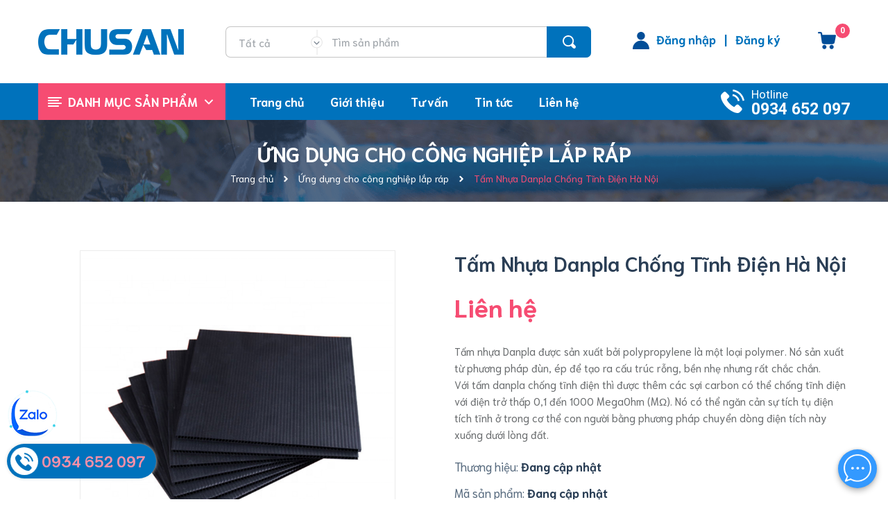

--- FILE ---
content_type: text/css
request_url: https://bizweb.dktcdn.net/100/432/815/themes/829629/assets/main.scss.css?1742462505457
body_size: 12794
content:
.display_,.hidden,.d-none{display:none}.hidden{display:none !important}@media (max-width: 767px){.d-xs-none,.d-sm-none{display:none !important}}@media (min-width: 992px){.col-xl-fix-5,.col-lg-fix-5{-ms-flex:0 0 20%;flex:0 0 20%;max-width:20%}}@media (min-width: 992px) and (max-width: 1199px){.col-lg-2-fix{-ms-flex:0 0 12%;flex:0 0 12%;max-width:12%}.col-lg-2-fil{-ms-flex:0 0 17.6%;flex:0 0 17.6%;max-width:17.6%}}.row.row-12Gutter{margin-left:-6px;margin-right:-6px}.row.row-12Gutter>div[class^="col"]{padding-right:6px;padding-left:6px}.alert-success p{margin:0}.lazyload{background:#ebebeb}.lazyload.loaded{background:transparent}html{overflow-x:hidden}html,body{padding:0px !important;padding:0;margin:0}article,aside,details,figcaption,figure,footer,header,hgroup,main,nav,section,summary{display:block}audio,canvas,progress,video{display:inline-block;vertical-align:baseline}input[type="number"]::-webkit-inner-spin-button,input[type="number"]::-webkit-outer-spin-button{height:auto}input[type="search"]::-webkit-search-cancel-button,input[type="search"]::-webkit-search-decoration{-webkit-appearance:none}input[type="text"],input[type="email"],input[type="password"],input[type="tel"]{border:1px solid #e9e9e9;color:#1c1c1c;margin:0 0 19px;min-height:40px;padding:0 20px}a{color:#686b6d}a:hover{color:#0072bc;text-decoration:none;cursor:pointer}.dropdown-menu{box-shadow:none}.dropdown-menu>li>a{white-space:inherit}.dropdown-menu>.active>a,.dropdown-menu>.active>a:focus,.dropdown-menu>.active>a:hover{background:none}.alert-warning{padding-right:20px}body,input,textarea,button,select{line-height:1.7;font-family:"Niramit",sans-serif;color:#686b6d;-webkit-font-smoothing:antialiased;-webkit-text-size-adjust:100%}body:focus,input:focus,textarea:focus,button:focus,select:focus{outline:none;box-shadow:none}body{font-size:17px;color:#686b6d;overflow-x:hidden}header nav{font-family:"Niramit",sans-serif}h1,h2,h3,h4,h5,h6{font-family:"Niramit",sans-serif;line-height:1.4}h1 a,h2 a,h3 a,h4 a,h5 a,h6 a{text-decoration:none;font-weight:inherit}a:focus{outline:none}p{margin:0 0 15px 0}p img{margin:0}em{font-style:italic}ul{list-style:none outside}ol{list-style:decimal}ul.square{list-style:square outside}ul.disc{list-style:disc outside}ol.alpha{list-style:lower-alpha outside}.inline-list li{display:inline-block;margin-bottom:0}table{width:100%;margin-bottom:1em;border-collapse:collapse;border-spacing:0}.table-wrap{max-width:100%;overflow:auto;-webkit-overflow-scrolling:touch}th{font-weight:500}th,td{text-align:center;padding:15px;border:1px solid #ebebeb;color:#1c1c1c}a,.text-link{color:#686b6d;text-decoration:none;background:transparent}button{overflow:visible}button[disabled],html input[disabled]{cursor:default}img{border:0 none;max-width:100%;height:auto}svg:not(:root){overflow:hidden}.video-wrapper{position:relative;overflow:hidden;max-width:100%;padding-bottom:56.25%;height:0;height:auto}.video-wrapper iframe{position:absolute;top:0;left:0;width:100%;height:100%}.table-wrapper{max-width:100%;overflow:auto}form{margin-bottom:30px}a:focus,.btn:focus,input[type="submit"]:focus,button:focus,.page-link:focus,.button:focus,.btn-button:focus{outline:none;box-shadow:none}input,textarea,button,select{font-size:1em}input:focus,textarea:focus,button:focus,select:focus{outline:none}button,input[type="text"],input[type="search"],input[type="password"],input[type="email"],input[type="file"],input[type="number"],input[type="tel"],input[type="submit"],textarea{-webkit-appearance:none;-moz-appearance:none}input,textarea,select,fieldset{border-radius:0;max-width:100%}input.input-full,textarea.input-full,select.input-full,fieldset.input-full{width:100%}fieldset{border:1px solid #ebebeb;padding:15px}legend{border:0;padding:0}optgroup{font-weight:bold}input{display:inline-block;width:auto}button,input[type="submit"]{cursor:pointer}input[type="text"],input[type="search"],input[type="password"],input[type="email"],input[type="file"],input[type="number"],input[type="tel"],textarea,select{border:1px solid #ebebeb;padding:0 110px 0 20px;width:100%;max-width:100%;display:block}input[type="text"][disabled],input[type="text"].disabled,input[type="search"][disabled],input[type="search"].disabled,input[type="password"][disabled],input[type="password"].disabled,input[type="email"][disabled],input[type="email"].disabled,input[type="file"][disabled],input[type="file"].disabled,input[type="number"][disabled],input[type="number"].disabled,input[type="tel"][disabled],input[type="tel"].disabled,textarea[disabled],textarea.disabled,select[disabled],select.disabled{cursor:default}textarea{min-height:100px;padding-top:6px;padding-bottom:6px}input[type="checkbox"],input[type="radio"]{display:inline;margin:0;padding:0;width:100%;height:40px;position:absolute;background:transparent;outline:none;opacity:0}select{-webkit-appearance:none;-moz-appearance:none;appearance:none;background-position:right center;background-image:url("//bizweb.dktcdn.net/100/432/815/themes/829629/assets/ico-select.png?1656296476972");background-repeat:no-repeat;background-position:right 10px center;background-color:#fff !important;padding-right:28px;text-indent:0.01px;text-overflow:'';cursor:pointer}.ie9 select,.lt-ie9 select{padding-right:10px;background-image:none}option{color:#000;background-color:#fff}select::-ms-expand{display:none}label,legend{display:block;font-weight:400}label.inline,legend.inline{display:inline}input[type="checkbox"]+label,input[type="radio"]+label{font-weight:normal}label[for]{cursor:pointer}.label-hint{color:#999}form.form-horizontal,.form-horizontal{margin-bottom:0}form.form-horizontal input[type="text"],form.form-horizontal input[type="search"],form.form-horizontal input[type="password"],form.form-horizontal input[type="email"],form.form-horizontal input[type="file"],form.form-horizontal input[type="number"],form.form-horizontal input[type="tel"],form.form-horizontal textarea,form.form-horizontal select,form.form-horizontal label,.form-horizontal input[type="text"],.form-horizontal input[type="search"],.form-horizontal input[type="password"],.form-horizontal input[type="email"],.form-horizontal input[type="file"],.form-horizontal input[type="number"],.form-horizontal input[type="tel"],.form-horizontal textarea,.form-horizontal select,.form-horizontal label{display:inline-block;margin-bottom:0;width:auto}input[type="text"].error,input[type="search"].error,input[type="password"].error,input[type="email"].error,input[type="file"].error,input[type="number"].error,input[type="tel"].error,textarea.error{border-color:red;color:red}label.error{color:red}.hidden{display:none}label{display:inline-block !important}.input-group{position:relative;display:table;border-collapse:separate}.input-group .input-group-field:first-child,.input-group .input-group-btn:first-child,.input-group .input-group-btn:first-child>.btn,.input-group .input-group-btn:first-child>input[type="submit"],.input-group input[type="hidden"]:first-child+.input-group-field,.input-group input[type="hidden"]:first-child+.input-group-btn>.btn,.input-group input[type="hidden"]:first-child+.input-group-btn>input[type="submit"]{border-radius:0}.input-group .input-group-field:last-child,.input-group .input-group-btn:last-child>.btn,.input-group .input-group-btn:last-child>input[type="submit"]{border-radius:0}.input-group input::-moz-focus-inner{border:0;padding:0;margin-top:-1px;margin-bottom:-1px}.input-group-field,.input-group-btn{display:table-cell;vertical-align:middle;margin:0}.input-group .btn,.input-group input[type="submit"],.input-group .input-group-field{height:40px}.input-group .input-group-field{width:100%;margin-bottom:0}.input-group-btn{position:relative;white-space:nowrap;width:1%;padding:0}.form-group{margin:0;padding:0 0 8px;border:0}.form-group .form-control{display:block;width:100%;min-height:40px;padding:10px 15px;font-size:14px;font-family:"Niramit",sans-serif;line-height:1.5;color:#686b6d;background-color:#fff;background-image:none;margin-bottom:15px;border:1px solid #EAEBF3;box-shadow:none;border-radius:3px}.form-group .form-control::-webkit-input-placeholder{color:#cdcfdd}.form-group .form-control::-moz-placeholder{color:#cdcfdd}.form-group .form-control:-ms-input-placeholder{color:#cdcfdd}.form-group input,.form-group select{height:40px}.flexbox,.awe-popup{display:-ms-flexbox;display:-webkit-flex;display:flex;-ms-flex-align:center;-webkit-align-items:center;-webkit-box-align:center;align-items:center}.list-inline{*zoom:1}.list-inline:after{content:"";display:table;clear:both}.list-inline li{float:left;margin:0}@media (max-width: 767px){.hidden-xs{display:none !important}}.text-bold{font-weight:bold !important}.a-center{text-align:center !important}.a-left{text-align:left !important}.a-right{text-align:right !important}.f-right{float:right !important}.f-none{float:none !important}.inline{display:inline !important}.block{display:block !important}.inline-block{display:inline-block !important}.flexbox{display:-webkit-flex;display:-ms-flexbox;display:flex;overflow:hidden}.flexbox>div{flex:1}.background-none{background:none !important}.no-margin{margin:0 !important}.no-padding{padding:0 !important}.no-padding-left{padding-left:0 !important}.no-border{border:none !important}.ov-h{overflow:hidden !important}.relative{position:relative !important}.absolute{position:absolute !important}.margin-0{margin:0px !important}.margin-vertical-0{margin-top:0px !important;margin-bottom:0px !important}.margin-horizontal-0{margin-left:0px !important;margin-right:0px !important}.margin-top-0{margin-top:0px !important}.margin-bottom-0{margin-bottom:0px !important}.margin-left-0{margin-left:0px !important}.margin-right-0{margin-right:0px !important}.padding-0{padding:0px !important}.padding-vertical-0{padding-top:0px !important;padding-bottom:0px !important}.padding-horizontal-0{padding-left:0px !important;padding-right:0px !important}.padding-top-0{padding-top:0px !important}.padding-bottom-0{padding-bottom:0px !important}.padding-left-0{padding-left:0px !important}.padding-right-0{padding-right:0px !important}.margin-5{margin:5px !important}.margin-vertical-5{margin-top:5px !important;margin-bottom:5px !important}.margin-horizontal-5{margin-left:5px !important;margin-right:5px !important}.margin-top-5{margin-top:5px !important}.margin-bottom-5{margin-bottom:5px !important}.margin-left-5{margin-left:5px !important}.margin-right-5{margin-right:5px !important}.padding-5{padding:5px !important}.padding-vertical-5{padding-top:5px !important;padding-bottom:5px !important}.padding-horizontal-5{padding-left:5px !important;padding-right:5px !important}.padding-top-5{padding-top:5px !important}.padding-bottom-5{padding-bottom:5px !important}.padding-left-5{padding-left:5px !important}.padding-right-5{padding-right:5px !important}.margin-10{margin:10px !important}.margin-vertical-10{margin-top:10px !important;margin-bottom:10px !important}.margin-horizontal-10{margin-left:10px !important;margin-right:10px !important}.margin-top-10{margin-top:10px !important}.margin-bottom-10{margin-bottom:10px !important}.margin-left-10{margin-left:10px !important}.margin-right-10{margin-right:10px !important}.padding-10{padding:10px !important}.padding-vertical-10{padding-top:10px !important;padding-bottom:10px !important}.padding-horizontal-10{padding-left:10px !important;padding-right:10px !important}.padding-top-10{padding-top:10px !important}.padding-bottom-10{padding-bottom:10px !important}.padding-left-10{padding-left:10px !important}.padding-right-10{padding-right:10px !important}.margin-15{margin:15px !important}.margin-vertical-15{margin-top:15px !important;margin-bottom:15px !important}.margin-horizontal-15{margin-left:15px !important;margin-right:15px !important}.margin-top-15{margin-top:15px !important}.margin-bottom-15{margin-bottom:15px !important}.margin-left-15{margin-left:15px !important}.margin-right-15{margin-right:15px !important}.padding-15{padding:15px !important}.padding-vertical-15{padding-top:15px !important;padding-bottom:15px !important}.padding-horizontal-15{padding-left:15px !important;padding-right:15px !important}.padding-top-15{padding-top:15px !important}.padding-bottom-15{padding-bottom:15px !important}.padding-left-15{padding-left:15px !important}.padding-right-15{padding-right:15px !important}.margin-20{margin:20px !important}.margin-vertical-20{margin-top:20px !important;margin-bottom:20px !important}.margin-horizontal-20{margin-left:20px !important;margin-right:20px !important}.margin-top-20{margin-top:20px !important}.margin-bottom-20{margin-bottom:20px !important}.margin-left-20{margin-left:20px !important}.margin-right-20{margin-right:20px !important}.padding-20{padding:20px !important}.padding-vertical-20{padding-top:20px !important;padding-bottom:20px !important}.padding-horizontal-20{padding-left:20px !important;padding-right:20px !important}.padding-top-20{padding-top:20px !important}.padding-bottom-20{padding-bottom:20px !important}.padding-left-20{padding-left:20px !important}.padding-right-20{padding-right:20px !important}.margin-25{margin:25px !important}.margin-vertical-25{margin-top:25px !important;margin-bottom:25px !important}.margin-horizontal-25{margin-left:25px !important;margin-right:25px !important}.margin-top-25{margin-top:25px !important}.margin-bottom-25{margin-bottom:25px !important}.margin-left-25{margin-left:25px !important}.margin-right-25{margin-right:25px !important}.padding-25{padding:25px !important}.padding-vertical-25{padding-top:25px !important;padding-bottom:25px !important}.padding-horizontal-25{padding-left:25px !important;padding-right:25px !important}.padding-top-25{padding-top:25px !important}.padding-bottom-25{padding-bottom:25px !important}.padding-left-25{padding-left:25px !important}.padding-right-25{padding-right:25px !important}.margin-30{margin:30px !important}.margin-vertical-30{margin-top:30px !important;margin-bottom:30px !important}.margin-horizontal-30{margin-left:30px !important;margin-right:30px !important}.margin-top-30{margin-top:30px !important}.margin-bottom-30{margin-bottom:30px !important}.margin-left-30{margin-left:30px !important}.margin-right-30{margin-right:30px !important}.padding-30{padding:30px !important}.padding-vertical-30{padding-top:30px !important;padding-bottom:30px !important}.padding-horizontal-30{padding-left:30px !important;padding-right:30px !important}.padding-top-30{padding-top:30px !important}.padding-bottom-30{padding-bottom:30px !important}.padding-left-30{padding-left:30px !important}.padding-right-30{padding-right:30px !important}.margin-35{margin:35px !important}.margin-vertical-35{margin-top:35px !important;margin-bottom:35px !important}.margin-horizontal-35{margin-left:35px !important;margin-right:35px !important}.margin-top-35{margin-top:35px !important}.margin-bottom-35{margin-bottom:35px !important}.margin-left-35{margin-left:35px !important}.margin-right-35{margin-right:35px !important}.padding-35{padding:35px !important}.padding-vertical-35{padding-top:35px !important;padding-bottom:35px !important}.padding-horizontal-35{padding-left:35px !important;padding-right:35px !important}.padding-top-35{padding-top:35px !important}.padding-bottom-35{padding-bottom:35px !important}.padding-left-35{padding-left:35px !important}.padding-right-35{padding-right:35px !important}.margin-40{margin:40px !important}.margin-vertical-40{margin-top:40px !important;margin-bottom:40px !important}.margin-horizontal-40{margin-left:40px !important;margin-right:40px !important}.margin-top-40{margin-top:40px !important}.margin-bottom-40{margin-bottom:40px !important}.margin-left-40{margin-left:40px !important}.margin-right-40{margin-right:40px !important}.padding-40{padding:40px !important}.padding-vertical-40{padding-top:40px !important;padding-bottom:40px !important}.padding-horizontal-40{padding-left:40px !important;padding-right:40px !important}.padding-top-40{padding-top:40px !important}.padding-bottom-40{padding-bottom:40px !important}.padding-left-40{padding-left:40px !important}.padding-right-40{padding-right:40px !important}.margin-45{margin:45px !important}.margin-vertical-45{margin-top:45px !important;margin-bottom:45px !important}.margin-horizontal-45{margin-left:45px !important;margin-right:45px !important}.margin-top-45{margin-top:45px !important}.margin-bottom-45{margin-bottom:45px !important}.margin-left-45{margin-left:45px !important}.margin-right-45{margin-right:45px !important}.padding-45{padding:45px !important}.padding-vertical-45{padding-top:45px !important;padding-bottom:45px !important}.padding-horizontal-45{padding-left:45px !important;padding-right:45px !important}.padding-top-45{padding-top:45px !important}.padding-bottom-45{padding-bottom:45px !important}.padding-left-45{padding-left:45px !important}.padding-right-45{padding-right:45px !important}.margin-50{margin:50px !important}.margin-vertical-50{margin-top:50px !important;margin-bottom:50px !important}.margin-horizontal-50{margin-left:50px !important;margin-right:50px !important}.margin-top-50{margin-top:50px !important}.margin-bottom-50{margin-bottom:50px !important}.margin-left-50{margin-left:50px !important}.margin-right-50{margin-right:50px !important}.padding-50{padding:50px !important}.padding-vertical-50{padding-top:50px !important;padding-bottom:50px !important}.padding-horizontal-50{padding-left:50px !important;padding-right:50px !important}.padding-top-50{padding-top:50px !important}.padding-bottom-50{padding-bottom:50px !important}.padding-left-50{padding-left:50px !important}.padding-right-50{padding-right:50px !important}.margin-55{margin:55px !important}.margin-vertical-55{margin-top:55px !important;margin-bottom:55px !important}.margin-horizontal-55{margin-left:55px !important;margin-right:55px !important}.margin-top-55{margin-top:55px !important}.margin-bottom-55{margin-bottom:55px !important}.margin-left-55{margin-left:55px !important}.margin-right-55{margin-right:55px !important}.padding-55{padding:55px !important}.padding-vertical-55{padding-top:55px !important;padding-bottom:55px !important}.padding-horizontal-55{padding-left:55px !important;padding-right:55px !important}.padding-top-55{padding-top:55px !important}.padding-bottom-55{padding-bottom:55px !important}.padding-left-55{padding-left:55px !important}.padding-right-55{padding-right:55px !important}.margin-60{margin:60px !important}.margin-vertical-60{margin-top:60px !important;margin-bottom:60px !important}.margin-horizontal-60{margin-left:60px !important;margin-right:60px !important}.margin-top-60{margin-top:60px !important}.margin-bottom-60{margin-bottom:60px !important}.margin-left-60{margin-left:60px !important}.margin-right-60{margin-right:60px !important}.padding-60{padding:60px !important}.padding-vertical-60{padding-top:60px !important;padding-bottom:60px !important}.padding-horizontal-60{padding-left:60px !important;padding-right:60px !important}.padding-top-60{padding-top:60px !important}.padding-bottom-60{padding-bottom:60px !important}.padding-left-60{padding-left:60px !important}.padding-right-60{padding-right:60px !important}.margin-65{margin:65px !important}.margin-vertical-65{margin-top:65px !important;margin-bottom:65px !important}.margin-horizontal-65{margin-left:65px !important;margin-right:65px !important}.margin-top-65{margin-top:65px !important}.margin-bottom-65{margin-bottom:65px !important}.margin-left-65{margin-left:65px !important}.margin-right-65{margin-right:65px !important}.padding-65{padding:65px !important}.padding-vertical-65{padding-top:65px !important;padding-bottom:65px !important}.padding-horizontal-65{padding-left:65px !important;padding-right:65px !important}.padding-top-65{padding-top:65px !important}.padding-bottom-65{padding-bottom:65px !important}.padding-left-65{padding-left:65px !important}.padding-right-65{padding-right:65px !important}.margin-70{margin:70px !important}.margin-vertical-70{margin-top:70px !important;margin-bottom:70px !important}.margin-horizontal-70{margin-left:70px !important;margin-right:70px !important}.margin-top-70{margin-top:70px !important}.margin-bottom-70{margin-bottom:70px !important}.margin-left-70{margin-left:70px !important}.margin-right-70{margin-right:70px !important}.padding-70{padding:70px !important}.padding-vertical-70{padding-top:70px !important;padding-bottom:70px !important}.padding-horizontal-70{padding-left:70px !important;padding-right:70px !important}.padding-top-70{padding-top:70px !important}.padding-bottom-70{padding-bottom:70px !important}.padding-left-70{padding-left:70px !important}.padding-right-70{padding-right:70px !important}.margin-75{margin:75px !important}.margin-vertical-75{margin-top:75px !important;margin-bottom:75px !important}.margin-horizontal-75{margin-left:75px !important;margin-right:75px !important}.margin-top-75{margin-top:75px !important}.margin-bottom-75{margin-bottom:75px !important}.margin-left-75{margin-left:75px !important}.margin-right-75{margin-right:75px !important}.padding-75{padding:75px !important}.padding-vertical-75{padding-top:75px !important;padding-bottom:75px !important}.padding-horizontal-75{padding-left:75px !important;padding-right:75px !important}.padding-top-75{padding-top:75px !important}.padding-bottom-75{padding-bottom:75px !important}.padding-left-75{padding-left:75px !important}.padding-right-75{padding-right:75px !important}.margin-80{margin:80px !important}.margin-vertical-80{margin-top:80px !important;margin-bottom:80px !important}.margin-horizontal-80{margin-left:80px !important;margin-right:80px !important}.margin-top-80{margin-top:80px !important}.margin-bottom-80{margin-bottom:80px !important}.margin-left-80{margin-left:80px !important}.margin-right-80{margin-right:80px !important}.padding-80{padding:80px !important}.padding-vertical-80{padding-top:80px !important;padding-bottom:80px !important}.padding-horizontal-80{padding-left:80px !important;padding-right:80px !important}.padding-top-80{padding-top:80px !important}.padding-bottom-80{padding-bottom:80px !important}.padding-left-80{padding-left:80px !important}.padding-right-80{padding-right:80px !important}.margin-85{margin:85px !important}.margin-vertical-85{margin-top:85px !important;margin-bottom:85px !important}.margin-horizontal-85{margin-left:85px !important;margin-right:85px !important}.margin-top-85{margin-top:85px !important}.margin-bottom-85{margin-bottom:85px !important}.margin-left-85{margin-left:85px !important}.margin-right-85{margin-right:85px !important}.padding-85{padding:85px !important}.padding-vertical-85{padding-top:85px !important;padding-bottom:85px !important}.padding-horizontal-85{padding-left:85px !important;padding-right:85px !important}.padding-top-85{padding-top:85px !important}.padding-bottom-85{padding-bottom:85px !important}.padding-left-85{padding-left:85px !important}.padding-right-85{padding-right:85px !important}.margin-90{margin:90px !important}.margin-vertical-90{margin-top:90px !important;margin-bottom:90px !important}.margin-horizontal-90{margin-left:90px !important;margin-right:90px !important}.margin-top-90{margin-top:90px !important}.margin-bottom-90{margin-bottom:90px !important}.margin-left-90{margin-left:90px !important}.margin-right-90{margin-right:90px !important}.padding-90{padding:90px !important}.padding-vertical-90{padding-top:90px !important;padding-bottom:90px !important}.padding-horizontal-90{padding-left:90px !important;padding-right:90px !important}.padding-top-90{padding-top:90px !important}.padding-bottom-90{padding-bottom:90px !important}.padding-left-90{padding-left:90px !important}.padding-right-90{padding-right:90px !important}.margin-95{margin:95px !important}.margin-vertical-95{margin-top:95px !important;margin-bottom:95px !important}.margin-horizontal-95{margin-left:95px !important;margin-right:95px !important}.margin-top-95{margin-top:95px !important}.margin-bottom-95{margin-bottom:95px !important}.margin-left-95{margin-left:95px !important}.margin-right-95{margin-right:95px !important}.padding-95{padding:95px !important}.padding-vertical-95{padding-top:95px !important;padding-bottom:95px !important}.padding-horizontal-95{padding-left:95px !important;padding-right:95px !important}.padding-top-95{padding-top:95px !important}.padding-bottom-95{padding-bottom:95px !important}.padding-left-95{padding-left:95px !important}.padding-right-95{padding-right:95px !important}.margin-100{margin:100px !important}.margin-vertical-100{margin-top:100px !important;margin-bottom:100px !important}.margin-horizontal-100{margin-left:100px !important;margin-right:100px !important}.margin-top-100{margin-top:100px !important}.margin-bottom-100{margin-bottom:100px !important}.margin-left-100{margin-left:100px !important}.margin-right-100{margin-right:100px !important}.padding-100{padding:100px !important}.padding-vertical-100{padding-top:100px !important;padding-bottom:100px !important}.padding-horizontal-100{padding-left:100px !important;padding-right:100px !important}.padding-top-100{padding-top:100px !important}.padding-bottom-100{padding-bottom:100px !important}.padding-left-100{padding-left:100px !important}.padding-right-100{padding-right:100px !important}.btn-continus{height:40px !important;line-height:40px !important;text-transform:uppercase;font-size:14px;padding:0 25px !important;background:#ec2c1e !important;border:1px solid #ec2c1e !important}.btn-continus:hover{border:1px solid #0072bc;background:#fff !important;color:#0072bc !important}.btn,input[type="submit"]{display:inline-block;height:40px;line-height:39px;padding:0 20px;text-align:center;white-space:nowrap;outline:none !important;cursor:pointer;border:none;font-weight:400;border-radius:0;letter-spacing:0}.btn[disabled],input[disabled][type="submit"],.btn.disabled,input.disabled[type="submit"]{cursor:default;background-color:#ebebeb}.btn.btn-primary,input.btn-primary[type="submit"]{height:40px;display:inline-block;text-align:center;line-height:40px;background:#0072bc;color:#fff;text-decoration:none;text-transform:uppercase;font-size:12px;font-family:"Niramit",sans-serif;font-weight:400;padding:0 25px;border-radius:7px}.btn.btn-primary svg,input.btn-primary[type="submit"] svg{width:14px;display:inline-block;padding-top:10px;margin-right:8px}.btn.btn-primary:hover,input.btn-primary[type="submit"]:hover{background:#fff;color:#0072bc;border-color:#0072bc}.btn.btn-primary:hover svg path,input.btn-primary[type="submit"]:hover svg path{color:#fff}.btn.btn-popup,input.btn-popup[type="submit"]{text-transform:uppercase !important;width:100%;padding:0 25px;background:#0072bc;color:#fff !important;border-radius:3px;font-size:14px !important;font-weight:bold;font-family:"Niramit",sans-serif;border:1px solid transparent !important}.btn.btn-popup:hover,input.btn-popup[type="submit"]:hover{background:#fff;color:#0072bc !important;border:1px solid #0072bc !important}.btn.btn-circle,input.btn-circle[type="submit"]{border-radius:50%;padding:0}.btn.btn-large,input.btn-large[type="submit"]{height:50px;line-height:50px;padding:0 74px}.btn.btn-small,input.btn-small[type="submit"]{height:34px;line-height:34px;padding:0 32px;font-size:em(12px)}.btn.btn-dark-address,input.btn-dark-address[type="submit"]{background:#2a2a2a;border:1px solid transparent !important;color:#fff;padding:0 25px;color:#fff;border-radius:0px;font-size:14px}.btn.btn-white,input.btn-white[type="submit"]{background:#fff;color:#686b6d;border:1px solid #ebebeb;font-weight:400}.btn.btn-white:hover,input.btn-white[type="submit"]:hover{background:#0081d6;color:#fff}.btn.btn-gray,input.btn-gray[type="submit"]{background:#9e9e9e;color:#fff}.btn.btn-gray:hover,input.btn-gray[type="submit"]:hover{background:#0072bc}.btn.btn-gray a,input.btn-gray[type="submit"] a{color:#fff}.btn.btn-full,input.btn-full[type="submit"]{display:block;width:100%}.btn-link{line-height:40px;color:#0072bc}.btn-link:hover{text-decoration:underline}.tab-wrap .tabs-title{*zoom:1;display:inline-block;position:relative;z-index:9;margin:0 0 26px}.tab-wrap .tabs-title:after{content:"";display:table;clear:both}.tab-wrap .tabs-title li{font-size:2.2rem;font-weight:700;text-transform:uppercase;position:relative;line-height:40px;float:left}.tab-wrap .tabs-title li:before{content:"|";color:#c9c9c9;padding:0 16px;color:#1c1c1c}.tab-wrap .tabs-title li:first-child:before{display:none}.tab-wrap .tabs-title li.current{color:#212121}.tab-wrap .tab-content{position:relative}ul.tabs li{background:none;display:inline-block;cursor:pointer}ul.tabs li.current{color:#000}.tab-content{opacity:0;visibility:hidden;height:0;overflow:hidden}.tab-content.current{opacity:1;visibility:visible;height:auto}.footer_top{padding:0;z-index:3;position:relative}.footer_top .title_mail{text-align:center}@media (min-width: 768px){.footer_top .title_mail{transform:skew(15deg)}}.footer_top .title_mail h3{font-size:27px;font-weight:bold;font-family:"Niramit",sans-serif;text-transform:uppercase;margin-bottom:0;color:#fff}@media (max-width: 480px){.footer_top .title_mail h3{font-size:20px}}@media (min-width: 992px) and (max-width: 1199px){.footer_top .title_mail h3{font-size:26px}}.footer_top .title_mail p{font-size:17px;color:#fff}.footer_top .bg_mail{transform:skew(-15deg);background:#0072bc;border-radius:10px;padding:15px 140px 25px 140px;margin-top:-83px}@media (max-width: 992px) and (min-width: 768px){.footer_top .bg_mail{padding:15px 90px}}@media (max-width: 767px){.footer_top .bg_mail{padding:25px 15px;transform:skew(0);border-radius:0}}@media (min-width: 768px){.footer_top .mail_footer{transform:skew(15deg)}}.footer_top .mail_footer .mailchimp-alerts{height:10px;line-height:normal;display:inline-block;font-size:13px;color:#fff}.footer_top .mail_footer form{position:relative;margin-bottom:0}.footer_top .mail_footer form .groupiput{width:calc(100% - 149px);-webkit-width:calc(100% - 149px);-moz-width:calc(100% - 149px);-o-width:calc(100% - 119px);-os-width:calc(100% - 149px);float:left}@media (max-width: 767px){.footer_top .mail_footer form .groupiput{width:100%}}.footer_top .mail_footer form input{height:50px;border-radius:7px;line-height:50px;margin-bottom:0px;float:left;width:100%;float:left;padding:0 20px;background:#fff;color:#576a7e;border:0}.footer_top .mail_footer form input::placeholder{color:#576a7e}.footer_top .mail_footer form input::-ms-input-placeholder{color:#576a7e}.footer_top .mail_footer form input:focus{border-color:#fff;outline:none;box-shadow:none}@media (max-width: 767px){.footer_top .mail_footer form input{width:100%;margin-bottom:10px}}.footer_top .mail_footer form .subscribe{display:inline-block;border-radius:0px !important;height:50px;line-height:47px;position:relative;float:left;margin-left:17px;color:#fff;width:132px}@media (max-width: 767px){.footer_top .mail_footer form .subscribe{text-align:center}}.footer_top .mail_footer form .subscribe button{border-radius:7px;height:50px;line-height:47px;padding:0;width:100%;font-size:17px;font-weight:bold;color:#fff;text-transform:uppercase;background:#f64c72;border:1px solid transparent}@media (max-width: 767px){.footer_top .mail_footer form .subscribe{width:100%;margin-left:0}}.footer_top .mail_footer form .subscribe:hover button{background:#fff;border:1px solid #f64c72;color:#f64c72}.footer_top .mail_footer .mailchimp-alerts .mailchimp-error a{color:#fff}.footer_top .mail_footer .mailchimp-alerts .mailchimp-error,.footer_top .mail_footer .mailchimp-alerts .mailchimp-success,.footer_top .mail_footer .mailchimp-alerts .mailchimp-submitting{margin-top:0px;padding-top:2px;font-style:italic}.footer_top .mail_footer .mailchimp-alerts .mailchimp-error a:hover,.footer_top .mail_footer .mailchimp-alerts .mailchimp-error a:focus,.footer_top .mail_footer .mailchimp-alerts .mailchimp-success a:hover,.footer_top .mail_footer .mailchimp-alerts .mailchimp-success a:focus,.footer_top .mail_footer .mailchimp-alerts .mailchimp-submitting a:hover,.footer_top .mail_footer .mailchimp-alerts .mailchimp-submitting a:focus{color:#fff;text-decoration:underline}@media (max-width: 991px){.cl-pd{padding-bottom:50px}}footer.footer{background-position:center;background-size:cover;margin-top:83px}footer.footer .widget-ft .contact-footer{margin-top:15px}footer.footer .widget-ft .contact-footer .r{float:left;width:100%;margin-bottom:7px}footer.footer .widget-ft .contact-footer .r:nth-child(1) .icon-contact{margin-top:3px !important}footer.footer .widget-ft .contact-footer .r:nth-child(3) .icon-contact{margin-top:0 !important}footer.footer .widget-ft .contact-footer .r .contact-ft{display:block}footer.footer .widget-ft .contact-footer .r .contact-ft .icon-contact{height:22px;width:22px;float:left;margin-top:5px}footer.footer .widget-ft .contact-footer .r .contact-ft .content-contact{width:calc(100% - 22px);float:left;padding-left:12px;color:#c4c4c4}footer.footer .widget-ft .contact-footer .r .contact-ft span,footer.footer .widget-ft .contact-footer .r .contact-ft a{font-size:17px;color:#c4c4c4;word-break:break-word;display:inline-block;margin-bottom:5px;font-weight:400}footer.footer .widget-ft .contact-footer .r .contact-ft a:hover{color:#f64c72}footer.footer .blocklogo .logofooter img{max-width:100%}@media (max-width: 767px){footer.footer .payment{margin-bottom:15px}}@media (max-width: 767px){footer.footer .col-footer{padding-bottom:15px;margin-bottom:15px;border-bottom:1px solid #444F5B}footer.footer .col-footer:last-child{border-bottom:0}}footer.footer .footer-des{margin:15px 0;line-height:30px;color:#c4c4c4;font-weight:500}footer.footer .social-footer .follow_option{padding:0;margin:0px;margin-top:20px}footer.footer .social-footer .follow_option li{display:inline-block;margin-bottom:0}footer.footer .social-footer .follow_option li a{width:22px;height:22px;display:inline-block;text-align:center;margin-right:20px;position:relative}footer.footer .social-footer .follow_option li a:hover{border-color:#fff}footer.footer .social-footer .follow_option li a:hover i{color:#0072bc}footer.footer .social-footer .follow_option li+a{margin-left:5px}footer.footer .social-footer .follow_option li svg{height:22px;width:22px;position:absolute;top:0;bottom:0;left:0;right:0;margin:auto}footer.footer .social-footer .follow_option li svg path{fill:#e5e5e5}footer.footer .social-footer .follow_option li:hover svg path,footer.footer .social-footer .follow_option li:focus svg path{fill:#f64c72}footer.footer .list-tags{margin:21px 0 15px;color:#898989;padding:0}footer.footer .list-tags li{display:inline-block;padding:0 5px;margin-bottom:8px;margin-right:4px;border-radius:3px;background:rgba(255,255,255,0.2)}footer.footer .list-tags li a{color:#898989}footer.footer .list-tags li a:hover{color:#0072bc}footer.footer .list-tags li.no-tag{background:unset;padding:0;margin:0;border-radius:0}footer.footer .back-to-top:hover{color:#0072bc;cursor:pointer}footer.footer .back-to-top:hover svg path{fill:#0072bc}footer.footer .back-to-top svg{width:15px;height:15px;display:inline-block;float:right;margin-top:2px;margin-left:4px}footer.footer .back-to-top svg path{fill:#898989}footer.footer .copyright{font-weight:400;font-size:16px;position:relative;font-family:"Niramit",sans-serif;color:#e5e5e5;padding:16px 0;background-size:cover;background-position:center}footer.footer .copyright span.wsp{color:#e5e5e5;float:left;width:100%;text-align:center}@media (max-width: 991px) and (min-width: 768px){footer.footer .copyright span.wsp{text-align:left;width:auto;display:inline-block;margin:0 auto;float:none}}footer.footer .copyright span.wsp .mobile{opacity:1}footer.footer .copyright a{font-weight:400;color:#fff;opacity:1}footer.footer .copyright a:hover{color:#0072bc !important;opacity:1}@media (max-width: 991px){footer.footer .copyright .inner .fot_menu_copyright .ul_menu_fot{width:100%;padding-right:0px;text-align:center}footer.footer .copyright .inner .fot_menu_copyright .ul_menu_fot li{float:none;display:inline-block}}@media (max-width: 767px){footer.footer .copyright .inner .wsp{overflow:hidden;display:block;line-height:24px}footer.footer .copyright .inner .mobile{display:block;width:100%;line-height:24px}footer.footer footer .site-footer h4{margin:0;padding:15px 0 0px;font-size:17px;cursor:pointer;margin-bottom:15px;border-top:solid 1px #2d3753}footer.footer footer .footer-inner .col-xs-12:nth-child(2){margin-top:20px}footer.footer .padding-bottom-50{padding-bottom:20px !important}}footer.footer .title-menu{font-family:"Niramit",sans-serif;margin:0;font-weight:700;line-height:normal;letter-spacing:0.5px;position:relative;font-size:17px;color:#e5e5e5;padding:13px 0;text-transform:uppercase}@media (max-width: 767px){footer.footer .title-menu{margin-top:0px;padding-top:0px}footer.footer .title-menu a,footer.footer .title-menu span{padding:10px 20px 10px 0;line-height:22px;display:block;cursor:pointer}footer.footer .title-menu a i.fa,footer.footer .title-menu span i.fa{display:block;position:absolute;right:0px;width:18px;top:10px;text-align:center;height:18px;line-height:20px;padding-left:1px;font-size:13px}footer.footer .title-menu a i.fa:before,footer.footer .title-menu span i.fa:before{content:"\f0de";color:#c2d8e6;position:absolute;top:5px}footer.footer .title-menu a.collapsed i.fa:before,footer.footer .title-menu span.collapsed i.fa:before{content:"\f0dd";position:absolute;top:0}}@media (min-width: 768px){footer.footer .collapse{display:block}}footer.footer .list-menu{line-height:30px;padding-left:0px;margin:0}@media (min-width: 992px){footer.footer .list-menu .li_menu:first-child a{padding-top:18px}}footer.footer .list-menu .li_menu:first-child a:before{top:10px}footer.footer .list-menu .li_menu a{padding:8px 0;position:relative;color:#c4c4c4;font-family:"Niramit",sans-serif;font-size:16px;line-height:normal;display:block;-webkit-transition:all ease 0.2s;-moz-transition:all ease 0.2s;-ms-transition:all ease 0.2s;-o-transition:all ease 0.2s;transition:all ease 0.2s}@media (max-width: 767px){footer.footer .list-menu .li_menu a{padding:5px 0}}footer.footer .list-menu .li_menu a:hover{color:#f64c72}footer.footer .list-menu .li_menu a:hover:before{background:#0072bc}@media (max-width: 767px){.collapse{margin-bottom:30px}}@media (max-width: 767px){.footer-click{margin-bottom:15px}.footer-click:last-child{margin:0}}@media (max-width: 767px){.footer-click.footer_1{order:2;border-top:1px solid #2b2b2b;border-bottom:1px solid #2b2b2b;padding-top:20px !important;padding-bottom:20px !important;margin-bottom:20px !important}.footer-click.footer_2{order:1}.footer-click.footer_3{order:3}}.mid-footer{padding:40px 0 50px 0}@media (max-width: 767px){.mid-footer{padding:40px 0 0}}.mid-footer .firstmenu a{display:block;margin-bottom:15px;margin-top:40px}.mid-footer .firstmenu p{font-size:13px;color:#898989;padding-top:5px;padding-bottom:5px}@media (min-width: 768px) and (max-width: 991px){.mid-footer .row .col-sm-6:nth-child(2n+1){clear:left}}.backtop{position:fixed;bottom:80px;right:15px;z-index:99;top:auto;width:50px;height:50px;line-height:50px;font-size:19px;font-weight:bold;text-align:center;display:inline-block;color:#fff;border-radius:5px;background:#000;text-decoration:none;opacity:0 !important}@media (max-width: 767px){.backtop{width:30px;height:30px;line-height:30px}}.backtop .icon-up{background-image:url(//bizweb.dktcdn.net/100/432/815/themes/829629/assets/i-up-arrow.svg?1656296476972);background-repeat:no-repeat;width:16px;height:16px;display:block;background-size:contain;position:absolute;bottom:18px;right:16px}@media (max-width: 767px){.backtop .icon-up{width:10px;height:10px;bottom:11px;right:10px}}.backtop:hover{background:#0072bc}.backtop.show{opacity:1 !important}.fancybox-close{background-color:transparent !important}@media (min-width: 992px) and (max-width: 1199px){#bizweb-product-reviews{width:100% !important}}@media (max-width: 480px){.bizweb-product-reviews-form{min-width:250px !important}}@media (max-width: 1199px){.h_recover{margin-bottom:30px}}.page_404{background-size:cover;background-position:center center;background-repeat:no-repeat;height:100%;width:100%;min-height:700px;font-family:"Niramit",sans-serif;display:-webkit-box;display:-ms-flexbox;display:flex;-webkit-box-pack:center;-ms-flex-pack:center;justify-content:center;-webkit-box-align:center;-ms-flex-align:center;align-items:center}@media (max-width: 767px){.page_404{min-height:400px}}.page_404 .page-404{text-align:center}.page_404 .page-404 h1{font-family:"Niramit",sans-serif;font-size:200px;font-weight:700;line-height:200px;margin:0;padding:0;color:#686b6d}@media (max-width: 767px){.page_404 .page-404 h1{font-size:100px;line-height:100px}}.page_404 .page-404 p{font-family:"Niramit",sans-serif;font-size:22px;color:#686b6d}@media (max-width: 767px){.page_404 .page-404 p{font-size:16px}}.bizweb-product-reviews-module{margin:0 !important}.title_page{font-weight:700;font-size:30px;color:#fff;margin:0 0 6px;position:relative;text-transform:uppercase}@media (max-width: 767px){.title_page{font-size:20px}}.breadcrumb{font-family:"Niramit",sans-serif;margin:0;font-size:14px;border-radius:0;padding:0;font-weight:400;background-color:transparent;width:100%;display:block;text-align:center;padding-left:0px}@media (max-width: 767px){.breadcrumb{margin-bottom:10px}}.breadcrumb li{display:inline}.breadcrumb li>a{color:#fff}.breadcrumb li>a>span{color:#fff}.breadcrumb li .mr_lr{padding:0px 3px;color:#686b6d}.breadcrumb li span{display:inline;color:#fff}.breadcrumb li span svg{color:#fff;width:14px;height:14px;transform:translateY(2px)}.breadcrumb li a:hover,.breadcrumb li.active,.breadcrumb li strong{color:#0072bc;text-decoration:none;font-weight:400}.breadcrumb li a:hover span,.breadcrumb li.active span,.breadcrumb li strong span{color:#f64c72}.breadcrumb>li+li:before{display:none}.breadcrumb_background{background-image:url(//bizweb.dktcdn.net/100/432/815/themes/829629/assets/breadcrumb.png?1656296476972);background-size:cover;background-position:center top;background-repeat:no-repeat;min-height:118px;z-index:9;display:flex;align-items:center;position:relative;justify-content:center;flex-flow:column;margin-bottom:70px}@media (1199px) and (min-width: 992px){.breadcrumb_background{margin-bottom:40px}}@media (max-width: 991px){.breadcrumb_background{margin-bottom:40px}}.breadcrumb_background.bread_other{background-image:url(//bizweb.dktcdn.net/100/432/815/themes/829629/assets/breadcrumb_advisory.png?1656296476972)}.breadcrumb_background:before{content:"";width:100%;height:100%;background:#243951;opacity:0.7;position:absolute;z-index:0;top:0;left:0}.breadcrumb_background .title-head-page{font-size:30px;font-weight:500;color:#fff;line-height:34px;margin:0px}@media (max-width: 991px) and (min-width: 768px){.breadcrumb_background .bread-crumb{padding:10px 0}}.pagination>li:first-child>a,.pagination>li:first-child>span{border-top-left-radius:0px;border-bottom-left-radius:0px;border-radius:50%}.pagination>li:last-child>a,.pagination>li:last-child>span{border-top-left-radius:0px;border-bottom-left-radius:0px;border-radius:50%}.pagenav{text-align:center}.pagenav span{display:inline-block;float:left;margin-right:10px;line-height:30px;font-weight:700}.nav_pagi{margin:20px 0px;display:inline-block;text-align:center}.nav_pagi .pagination{position:relative;z-index:1;padding:0 0px;margin:0 0 0px;float:left}@media (max-width: 768px){.nav_pagi .pagination{padding:0 0px}}.nav_pagi .pagination .page-link{font-family:"Niramit",sans-serif;font-weight:400;float:left;margin:0 2.5px;border-radius:0px;width:40px;background:#fff;border:solid 1px #e5e5e5;text-align:center;height:40px;font-size:16px;padding:0;line-height:40px;color:#2a3e55;text-decoration:none;border-radius:4px !important}@media (max-width: 375px){.nav_pagi .pagination .page-link{width:27px;height:27px;line-height:27px}}.nav_pagi .pagination .page-link .icon{background-image:url(//bizweb.dktcdn.net/100/432/815/themes/829629/assets/i-pagi.svg?1656296476972);background-repeat:no-repeat;width:11px;height:11px;display:block;background-size:contain;position:absolute;top:15px;right:13px}.nav_pagi .pagination .page-link .icon.icon-right{transform:rotate(180deg)}.nav_pagi .pagination .page-link.page-db{width:auto;padding:0 20px}.nav_pagi .pagination .page-link:hover{border-color:#0072bc;color:#686b6d;background:#0072bc}.nav_pagi .pagination .page-link:hover .icon{background-image:url(//bizweb.dktcdn.net/100/432/815/themes/829629/assets/i-pagi-hover.svg?1656296476972);background-repeat:no-repeat;width:11px;height:11px;display:block;background-size:contain;position:absolute;top:15px;right:13px}.nav_pagi .pagination .page-link:hover .icon.icon-right{transform:rotate(180deg)}.nav_pagi .pagination .page-link.page-db{width:auto;padding:0 20px}.nav_pagi .pagination .page-link:hover{background-color:#0072bc;color:#fff;background:#0072bc}.nav_pagi .pagination .page-item.disabled .page-link{border:0;display:none}.nav_pagi .pagination .page-item.active .page-link{background-color:#0072bc;border-color:#0072bc;background:#0072bc;color:#fff;display:block}@media (max-width: 1199px){.product-action-grid{display:none !important}}.product_mini .product_main_list_mini .product-thumbnail{width:80px;display:block;float:left}.product_mini .product_main_list_mini .product-thumbnail .image_thumb{height:76px}.product_mini .product_main_list_mini .product-thumbnail .image_thumb:before{content:none;box-shadow:none}@media (max-width: 767px){.product_mini .product_main_list_mini .product-thumbnail{width:100px}.product_mini .product_main_list_mini .product-thumbnail .image_thumb{height:100px}}.product_mini .product_main_list_mini .product-thumbnail:hover{box-shadow:none}.product_mini .product_main_list_mini .product-info{display:block;float:left;width:calc(100% - 80px);-webkit-width:calc(100% - 80px);-moz-width:calc(100% - 80px);-o-width:calc(100% - 80px);-os-width:calc(100% - 80px);padding:0 0 0 20px}@media (max-width: 767px){.product_mini .product_main_list_mini .product-info{width:calc(100% - 100px);-webkit-width:calc(100% - 100px);-moz-width:calc(100% - 100px);-o-width:calc(100% - 100px);-os-width:calc(100% - 100px)}}.product_mini .product_main_list_mini .product-info .product-name{text-align:left}.product_mini .product_main_list_mini .product-info .price-box{text-align:left;font-weight:600;font-size:16px}.product_mini:hover{box-shadow:none !important}.item_product_main{border-radius:7px;border:none;min-height:390px;background:#fff;overflow:hidden;-webkit-transition:-webkit-transform 0.5s ease, opacity 0.2s ease, max-height 0s step-end, max-width 0s step-end, padding 0s step-end;-o-transition:-o-transform 0.5s ease, opacity 0.2s ease, max-height 0s step-end, max-width 0s step-end, padding 0s step-end;transition:transform 0.5s ease, opacity 0.2s ease, max-height 0s step-end, max-width 0s step-end, padding 0s step-end}@media (min-width: 992px) and (max-width: 1199px){.item_product_main{min-height:297px}}@media (min-width: 768px) and (max-width: 991px){.item_product_main{min-height:280px}}@media (max-width: 767px){.item_product_main{min-height:unset}}.item_product_main .image_thumb{display:flex;position:relative;-webkit-box-align:center;-ms-flex-align:center;align-items:center;-webkit-box-pack:center;-ms-flex-pack:center;justify-content:center;display:block;position:relative}@media (min-width: 1200px){.item_product_main .image_thumb{height:267.98px}}@media (min-width: 992px) and (max-width: 1199px){.item_product_main .image_thumb{height:208px}}@media (min-width: 768px) and (max-width: 991px){.item_product_main .image_thumb{height:208px}}@media (min-width: 544px) and (max-width: 767px){.item_product_main .image_thumb{height:238px}}@media (min-width: 475px) and (max-width: 543px){.item_product_main .image_thumb{height:205.5px}}@media (min-width: 425px) and (max-width: 475px){.item_product_main .image_thumb{height:180.5px}}@media (min-width: 375px) and (max-width: 424px){.item_product_main .image_thumb{height:155.5px}}@media (max-width: 374px){.item_product_main .image_thumb{height:128px}}.item_product_main .smart{width:58px;height:26px;line-height:26px;box-sizing:content-box;position:absolute;background-image:url(//bizweb.dktcdn.net/100/432/815/themes/829629/assets/i-sale.png?1656296476972);right:8px;top:8px;color:#fff;font-size:13px;font-weight:bold;font-family:'Roboto',sans-serif;text-align:center;text-transform:none}.item_product_main img{max-width:100%;max-height:100%;width:auto !important;position:absolute;top:0;bottom:0;left:0;right:0;margin:auto;height:100%;min-height:150px}.item_product_main img.loaded{min-height:unset;height:unset}.item_product_main .product-thumbnail{position:relative}@media (max-width: 767px){.item_product_main .product-thumbnail{padding:0px}}.item_product_main .product-thumbnail:before{content:"";position:absolute;width:100%;height:100%;top:0;left:0;z-index:5;opacity:0;background-color:rgba(0,0,0,0.102)}.item_product_main .product-thumbnail .action{display:flex;align-items:center;justify-content:center;width:50px;position:absolute;transform:translateX(-50%);height:100%;flex-flow:column;z-index:9;right:-15px;z-index:9;top:-70px}.item_product_main .product-thumbnail .xem_nhanh{margin-top:8px !important}.item_product_main .product-thumbnail .btn-views{height:41px;width:41px;text-align:center;line-height:41px;background:#fff;border:1px solid #fff;padding:0px;box-shadow:none;font-size:14px;font-weight:400;margin:0 5px;color:#686b6d;border-radius:50%;z-index:6;display:none !important;vertical-align:middle;-webkit-transform-origin:50% 100%;-moz-transform-origin:50% 100%;-ms-transform-origin:50% 100%;transform-origin:50% 100%}.item_product_main .product-thumbnail .btn-views:hover{background:#0072bc;border-color:#0072bc;color:#fff}.item_product_main .product-thumbnail .btn-views .fas,.item_product_main .product-thumbnail .btn-views .far{font-size:15px}.item_product_main .product-thumbnail .action1{text-align:center;z-index:999;position:absolute;bottom:0;width:100%}@media (max-width: 992px){.item_product_main .product-thumbnail .action1{display:none}}.item_product_main .product-thumbnail .action1 .btn-views{height:47px;line-height:47px;background:#f64c72;font-size:17px;font-weight:700;font-family:'Mulish', sans-serif;border-radius:0px;color:#fff;width:100%;text-align:center;margin:0 auto;border:none}.item_product_main .product-thumbnail .action1 .btn-views:hover{background:#0072bc;color:#fff}.item_product_main .product-thumbnail .action1 .btn-views img{width:29px !important;height:29px !important;position:unset;min-height:29px;margin-right:5px;margin-bottom:5px}.item_product_main form{margin-bottom:0}.item_product_main .product-info{padding:10px 20px;text-align:left}@media (max-width: 1199px){.item_product_main .product-info{padding:10px 15px}}@media (max-width: 767px){.item_product_main .product-info{padding:10px}}.item_product_main .product-info h3{padding:0;margin:0px 0 10px;font-size:17px;font-weight:400;text-overflow:ellipsis;overflow:hidden;display:-webkit-box;-webkit-box-orient:vertical;-webkit-line-clamp:2;white-space:unset;height:47px}@media (max-width: 767px){.item_product_main .product-info h3{font-size:16px;margin-bottom:5px}}.item_product_main .product-info h3 a{color:#2a3e55;outline:none}.item_product_main .product-info h3:hover{color:#f64c72}.item_product_main .product-info h3:hover a{color:#f64c72}.item_product_main .product-info .price-box{text-align:left;font-size:19px;font-family:"Niramit",sans-serif;font-weight:bold;color:#f64c72}@media (max-width: 1199px){.item_product_main .product-info .price-box{font-size:14px}}.item_product_main .product-info .price-box .compare-price{color:#888;text-decoration:line-through;font-size:14px;font-weight:600;display:inline-block;padding-left:6px}@media (max-width: 1199px){.item_product_main .product-info .price-box .compare-price{font-size:10px}}@media (max-width: 767px){.item_product_main .product-info .price-box .compare-price{padding-left:0;display:block}}@media (min-width: 1200px){.item_product_main:hover .product-thumbnail:before{opacity:0.702}.item_product_main:hover .product-thumbnail .btn-views{webkit-animation:hover-imagecategory 0.6s cubic-bezier(0.25, 0.46, 0.45, 0.94) 1;-moz-animation:hover-imagecategory 0.6s cubic-bezier(0.25, 0.46, 0.45, 0.94) 1;-o-animation:hover-imagecategory 0.6s cubic-bezier(0.25, 0.46, 0.45, 0.94) 1;animation:hover-imagecategory 0.6s cubic-bezier(0.25, 0.46, 0.45, 0.94) 1;display:block !important}}@-webkit-keyframes hover-imagecategory{0%{transform:perspective(200px) rotate3d(0, 1, 0, -90deg) translateX(-100%)}100%{transform:perspective(200px) rotate3d(0, 1, 0, 0deg) translateX(0px)}}@-moz-keyframes hover-imagecategory{0%{transform:perspective(200px) rotate3d(0, 1, 0, -90deg) translateX(-100%)}100%{transform:perspective(200px) rotate3d(0, 1, 0, 0deg) translateX(0px)}}@-o-keyframes hover-imagecategory{0%{transform:perspective(200px) rotate3d(0, 1, 0, -90deg) translateX(-100%)}100%{transform:perspective(200px) rotate3d(0, 1, 0, 0deg) translateX(0px)}}@keyframes hover-imagecategory{0%{transform:perspective(200px) rotate3d(0, 1, 0, -90deg) translateX(-100%)}100%{transform:perspective(200px) rotate3d(0, 1, 0, 0deg) translateX(0px)}}.content-page{min-height:400px}.content-page ul,.content-page ol{padding-left:20px}@media (min-width: 992px){.serachpc form{width:100%;height:32px;line-height:33px;margin:6px 0 0 0;padding:0;position:relative}.serachpc form input{width:100%;height:36px !important;min-height:unset;line-height:36px;border:solid 1px #ebebeb;background:transparent;border-radius:0px !important;padding:0 40px 0 15px;background:#fff;color:#959595;font-size:12px}.serachpc form input::-webkit-input-placeholder{color:#959595}.serachpc form input::-moz-placeholder{color:#959595}.serachpc form input:-ms-input-placeholder{color:#959595}.serachpc form button{width:30px;height:36px !important;line-height:36px;box-shadow:none;border:none;background:transparent;border-radius:50%;position:absolute;top:0;right:5px}.serachpc form button .fa{font-size:16px;color:#686b6d}}.title_search{margin-bottom:25px;font-size:32px;font-family:"Niramit",sans-serif}.serachpc_searchpage form{width:100%;height:32px;line-height:33px;margin:6px 0 0 0;padding:0;position:relative}.serachpc_searchpage form .btn,.serachpc_searchpage form input[type="submit"]{padding:0 15px}.serachpc_searchpage form .btn:hover,.serachpc_searchpage form input[type="submit"]:hover{border:none}.serachpc_searchpage form input{min-width:300px;height:45px !important;min-height:unset;line-height:45px;border:solid 1px #ebebeb;background:transparent;border-radius:30px !important;padding:0 60px 0 15px;background:#fff;color:#686b6d;font-size:15px}.serachpc_searchpage form input::-webkit-input-placeholder{color:#959595}.serachpc_searchpage form input::-moz-placeholder{color:#959595}.serachpc_searchpage form input:-ms-input-placeholder{color:#959595}@media (max-width: 767px){.serachpc_searchpage form input{min-width:250px}}.serachpc_searchpage form button{height:45px !important;width:45px;line-height:32px !important;box-shadow:none;border:none;background:transparent;border-radius:50% !important;position:absolute;top:0;right:0px;border:1px solid transparent !important}.serachpc_searchpage form button:hover{border:1px solid #0072bc !important}.serachpc_searchpage form button:hover svg path{fill:#0072bc}.btn-call-now{display:flex;align-items:center;position:fixed;bottom:30px;top:initial !important;background:#0072bc;-webkit-box-shadow:0 0 5px #ddd;-moz-box-shadow:0 0 5px #ddd;box-shadow:0 0 5px #ddd;z-index:999999999;left:10px;color:#FFF;font-weight:700;font-size:125%;border-radius:25px;padding:5px 15px 5px 5px;-webkit-animation:my 700ms infinite;-moz-animation:my 700ms infinite;-o-animation:my 700ms infinite;animation:my 700ms infinite}.btn-call-now .fa{color:#0072bc;background:#fff;width:40px;height:40px;border-radius:20px;margin-right:5px;text-align:center;padding:7px;-webkit-backface-visibility:hidden;-moz-backface-visibility:hidden;-ms-backface-visibility:hidden;backface-visibility:hidden;animation:play 2s ease infinite;-webkit-backface-visibility:hidden;-moz-backface-visibility:hidden;-ms-backface-visibility:hidden;backface-visibility:hidden}.btn-call-now .fa svg path{fill:#0072bc}@media (max-width: 767px){.btn-call-now span{display:none}.btn-call-now{width:initial;padding:5px}.btn-call-now .fa{margin:0}}@-webkit-keyframes my{0%{color:#F64C72}40%{color:#fff}100%{color:#F64C72}}@-moz-keyframes my{0%{color:#F64C72}40%{color:#fff}100%{color:#F64C72}}@-o-keyframes my{0%{color:#F64C72}40%{color:#fff}100%{color:#F64C72}}@keyframes my{0%{color:#F64C72}40%{color:#fff}100%{color:#F64C72}}.rotate{-webkit-animation-name:rotate;-webkit-animation-duration:4s;-webkit-animation-iteration-count:infinite;-webkit-animation-timing-function:linear;-moz-animation-name:rotate;-moz-animation-duration:4s;-moz-animation-iteration-count:infinite;-moz-animation-timing-function:linear}@-webkit-keyframes rotate{from{-webkit-transform:rotate(0deg)}to{-webkit-transform:rotate(360deg)}}@-moz-keyframes rotate{from{-moz-transform:rotate(0deg)}to{-moz-transform:rotate(360deg)}}.rotate{width:72px;height:72px;background-image:url("//bizweb.dktcdn.net/100/313/291/themes/733872/assets/rotate_img.png?1599185880236");background-size:contain;background-repeat:no-repeat;background-position:center center;position:fixed;bottom:85px;left:10px;top:initial !important;cursor:pointer;z-index:999999999}@media (max-width: 991px){.rotate{width:60px;height:60px;background-image:url(//bizweb.dktcdn.net/100/313/291/themes/733872/assets/rotate_img.png?1599185880236);background-size:contain;background-repeat:no-repeat;background-position:center center;position:fixed;left:5px;top:initial !important;cursor:pointer;z-index:999999999;bottom:85px}}.zl-button{position:fixed;bottom:90px;left:15px;top:initial !important;background:transparent;color:#FFF;cursor:pointer;padding:0px;z-index:999999999}@media (max-width: 767px){.zl-button{position:fixed;bottom:90px;left:10px;top:initial !important;background:transparent;color:#FFF;cursor:pointer;max-width:50px}}@keyframes play{0%{transform:rotate(0deg) scale(1) skew(1deg)}10%{transform:rotate(-25deg) scale(1) skew(1deg)}20%{transform:rotate(25deg) scale(1) skew(1deg)}30%{transform:rotate(-25deg) scale(1) skew(1deg)}40%{transform:rotate(25deg) scale(1) skew(1deg)}50%{transform:rotate(0deg) scale(1) skew(1deg)}100%{transform:rotate(0deg) scale(1) skew(1deg)}}.grecaptcha-badge{display:none !important}
